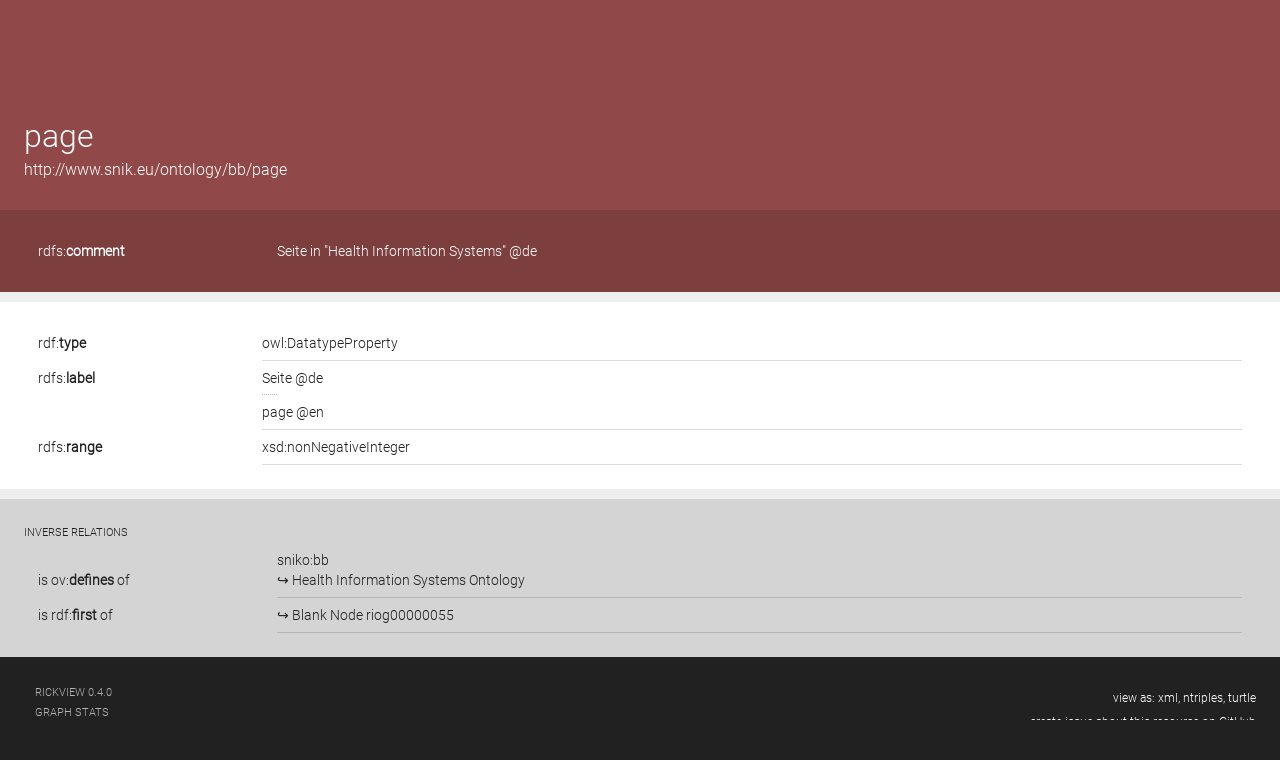

--- FILE ---
content_type: text/html; charset-utf-8
request_url: https://www.snik.eu/ontology/bb/page
body_size: 1198
content:
<!DOCTYPE html>
<html lang="en">
	<head>
		<meta charset="UTF-8" />
		<meta name="viewport" content="width=device-width,initial-scale=1" />
		<title>page</title>
		<link rel="stylesheet" href="rickview.css?a7117c0c" type="text/css" />
		<link rel="stylesheet" href="roboto.css?41de5f2e" type="text/css" />
		<link rel="shortcut icon" href="favicon.ico?3958ee32" />
	</head>
	<body>
		<article>
			<header>
				<hgroup>
					<h1>page</h1>
					<h2> http://www.snik.eu/ontology/bb/page</h2>
				</hgroup>
				<div id="abstract">
					<table>
						<tr>
							<td class="td1">
								<label class="c1"><a href='http://www.w3.org/2000/01/rdf-schema#comment'>rdfs:<b>comment</b></a></label>
							</td>
							<td> 
								<span class="c2">Seite in "Health Information Systems" @de</span>
							</td>
						</tr>
					</table>
				</div>
				<aside class="empty"></aside>
				<div id="directs">
					<table>
						<tr>
							<td class="td1">
								<label class="c1"><a href='http://www.w3.org/1999/02/22-rdf-syntax-ns#type'>rdf:<b>type</b></a></label>
							</td>
							<td class="td2"> 
								<span class="c2"><a href='http://www.w3.org/2002/07/owl#DatatypeProperty' target='_blank' >owl:DatatypeProperty</a></span>
							</td>
						</tr>
						<tr>
							<td class="td1">
								<label class="c1"><a href='http://www.w3.org/2000/01/rdf-schema#label'>rdfs:<b>label</b></a></label>
							</td>
							<td class="td2"> 
								<span class="c2">Seite @de</span> 
								<span class="c2">page @en</span>
							</td>
						</tr>
						<tr>
							<td class="td1">
								<label class="c1"><a href='http://www.w3.org/2000/01/rdf-schema#range'>rdfs:<b>range</b></a></label>
							</td>
							<td class="td2"> 
								<span class="c2"><a href='http://www.w3.org/2001/XMLSchema#nonNegativeInteger' target='_blank' >xsd:nonNegativeInteger</a></span>
							</td>
						</tr>
					</table>
				</div>
			</header>
			<aside class="empty"></aside>
			<div id="inverses">
				<h3>inverse relations</h3>
				<table>
					<tr>
						<td class="td1">
							<label class="c1">is <a href='http://open.vocab.org/terms/defines'>ov:<b>defines</b></a> of</label>
						</td>
						<td class="td2"> 
							<span class="c2"><a href='/ontology/bb'>sniko:bb<br><span>&#8618; Health Information Systems Ontology</span></a></span>
						</td>
					</tr>
					<tr>
						<td class="td1">
							<label class="c1">is <a href='http://www.w3.org/1999/02/22-rdf-syntax-ns#first'>rdf:<b>first</b></a> of</label>
						</td>
						<td class="td2"> 
							<span class="c2">&#8618;<a href='/ontology/.well-known/genid/riog00000055'> Blank Node riog00000055</a></span>
						</td>
					</tr>
				</table>
			</div>
		</article>
		<footer>
			<div id="footer-left">
				<p>
					<a href="https://github.com/konradhoeffner/rickview" class="uppercase" target="_blank" title="based on RickView">RickView 0.4.0</a>
				</p>
				<p><a href="about" class="uppercase">graph stats</a></p>
				<p>66.889µs</p>
			</div>
			<div id="footer-right">
				<ul>
					<li>
						view as:
						<a href="?output=application/rdf%2Bxml">xml,</a>
						<a href="?output=application/n-triples">ntriples,</a>
						<a href="?output=application/turtle">turtle</a>
					</li>
					<li>
						<a target="_blank" href="https://github.com/snikproject/ontology/issues/new?title=page">create issue about this resource on GitHub</a>
					</li>
					<li>
						
						<a target="_blank" href="https://github.com/snikproject/ontology/issues">view issues about the knowledge base on GitHub</a>
					</li>
				</ul>
			</div>
		</footer>
	</body>
</html>


--- FILE ---
content_type: text/css
request_url: https://www.snik.eu/ontology/bb/rickview.css?a7117c0c
body_size: 2443
content:
/* taken from LodView */
html, body, div, span, object, iframe, h1, h2, h3, h4, h5, h6, blockquote, pre, abbr, address, cite, code, del, dfn, em, img, ins, kbd, q, samp, small, strong, sub, sup, var, b, i, dl, dt, dd, ol, fieldset, form, label, legend, table, caption, tbody, tfoot, thead, tr, th, td, article, aside, canvas, details, figcaption, figure, footer, header, hgroup, menu, nav, section, summary, time, mark, audio, video {
  margin: 0;
  padding: 0;
  border: 0;
  outline: 0;
  font-size: 100%;
  vertical-align: baseline;
  background: transparent;
  background-color: transparent;
}

body {
  font-family: "Roboto", sans-serif;
  font-synthesis: weight style;
  line-height: 20px;
  font-size: 14px;
  background-color: #212121;
}

hgroup {
  display: block;
  min-height: 210px;
  color: #fff;
  padding: 0 24px;
  background-color: #914848;
}

hgroup h1 {
  font-size: 32px;
  padding-top: 120px;
  line-height: 32px;
  font-weight: 300;
  margin-right: 100px;
}

hgroup img.depiction {
  margin-top: -120px;
  float: right;
  max-width: 98px;
  max-height: 118px;
  border: 1px solid aliceblue;
  padding: 1px;
}

hgroup h2 {
  font-size: 16px;
  padding: 8px 0 24px 0;
  font-weight: 300;
}

header div#abstract {
  padding: 24px;
  color: #fff;
  background-color: #7d3e3e;
}

aside {
  display: block;
  background-color: #eee;
  color: #fff;
  padding: 0;
  font-size: 0px;
  min-height: 10px;
}

h3 {
  text-transform: uppercase;
  letter-spacing: 0.7;
  font-weight: 300;
  color: #212121;
  font-size: 11px;
}

div#directs {
  padding: 24px;
  background: #fff;
  color: #212121;
  line-height: 20px;
  font-size: 14px;
  overflow-x: hidden;
}

div#inverses {
  padding: 24px;
  background: #d4d4d4;
  color: #212121;
  line-height: 20px;
  font-size: 14px;
}

div#abstract a {
  color: #ffffff;
}

div#directs a, div#inverses a {
  color: #212121;
}

div#directs a:hover, div#inverses a:hover {
  text-decoration: underline;
}

table {
  width: 100%;
  border-spacing: 1em 0em;
}

a {
  margin: 0;
  padding: 0;
  font-size: 100%;
  vertical-align: baseline;
  background: transparent;
  text-decoration: none;
}

#directs #custom a {
  cursor: revert;
  color: revert;
  text-decoration: revert;
}

.td1 {
  min-width: 15em;
}

td .c2 {
  padding-top: 0.5em;
  padding-bottom: 0.5em;
  min-width: 70vw;
  display: inline-block;
}

div#directs tr td.td2 {
 border-bottom: 1px solid #dbdbdb;
}

div#inverses tr td.td2 {
 border-bottom: 1px solid #b6b6b6;
}

div#directs tr td span.c2:not(:last-child) {
  background:
    url([data-uri])
    no-repeat
    bottom left;
}

hgroup h2 .instance {
  float: right;
  text-align: right;
  display: inline-block;
}

span.instanceof {
  text-transform: uppercase;
  font-weight: 300;
  color: #ffffff;
  font-size: 11px;
}

hgroup h2 > span a span {
  font-weight: 500;
  color: #ffffff;
  font-size: 13px;
}

footer {
  min-height: 176px;
  color: #fff;
  padding: 24px;
}

footer #footer-left, footer #footer-left a {
  float: left;
  display: block;
  font-size: 11px;
  letter-spacing: .7;
  color: #b4b4b4;
  text-decoration: none;
}

.uppercase {
  text-transform: uppercase;
}

#footer-right {
  float: right;
  position: relative;
  top: -7px;
  font-size: 12px;
  line-height: 24px;
}

#footer-right a {
  color: #fff;
  cursor: pointer;
}

#footer-right ul li {
  min-height: 24px;
  text-align: right;
}

#footer-right ul {
  list-style: none;
}

div.datatype {
 color: #9e9e9e;
 float: right;
}

@media (max-width: 950px) {
    .td1 {
        width: 10em;
        min-width: 10em;
    }

    td .c2 {
        width: 100%;
        min-width: 100%;
    }
}

@media (max-width: 480px) {
    hgroup {
        min-height: inherit;
    }

    hgroup h1 {
        padding-top: 10px;
    }

    hgroup img.depiction {
        margin-top: -34px;
        max-height: 56px;
        max-width: 50px;
    }

    td {
        display: block;
        display: grid;
    }

    .td1 .td2 {
        margin-left: -1em;
    }

    .td2 {
        padding-left: 2em;
    }

    hgroup h2 .instance {
        padding-left: 2em;
    }
}

p {
   margin-left: 1em;
   margin-top: 0.2em;
}


--- FILE ---
content_type: text/css
request_url: https://www.snik.eu/ontology/bb/roboto.css?41de5f2e
body_size: 123
content:
@font-face {
  font-display: swap;
  font-family: 'Roboto';
  src: local('Roboto'),
       url('roboto300.woff2') format('woff2');
}
